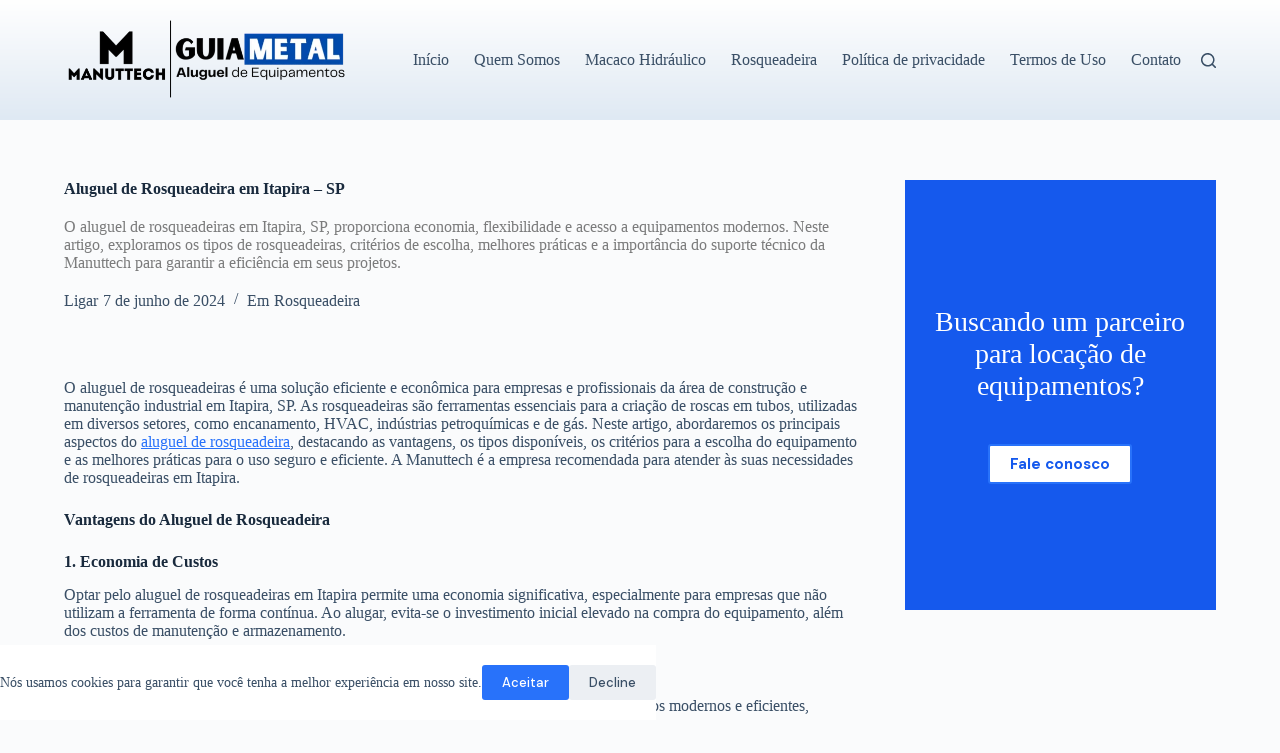

--- FILE ---
content_type: text/html; charset=UTF-8
request_url: https://guiametal.com.br/aluguel-de-rosqueadeira-em-itapira-sp/
body_size: 18905
content:
<!doctype html>
<html lang="pt-BR">
<head>
	
	<meta charset="UTF-8">
	<meta name="viewport" content="width=device-width, initial-scale=1, maximum-scale=5, viewport-fit=cover">
	<link rel="profile" href="https://gmpg.org/xfn/11">

	<meta name='robots' content='index, follow, max-image-preview:large, max-snippet:-1, max-video-preview:-1' />
	<style>img:is([sizes="auto" i], [sizes^="auto," i]) { contain-intrinsic-size: 3000px 1500px }</style>
	
	<!-- This site is optimized with the Yoast SEO plugin v21.7 - https://yoast.com/wordpress/plugins/seo/ -->
	<title>Aluguel de Rosqueadeira em Itapira - SP - Guia Metal</title>
	<link rel="canonical" href="https://guiametal.com.br/aluguel-de-rosqueadeira-em-itapira-sp/" />
	<meta property="og:locale" content="pt_BR" />
	<meta property="og:type" content="article" />
	<meta property="og:title" content="Aluguel de Rosqueadeira em Itapira - SP - Guia Metal" />
	<meta property="og:description" content="O aluguel de rosqueadeiras em Itapira, SP, proporciona economia, flexibilidade e acesso a equipamentos modernos. Neste artigo, exploramos os tipos de rosqueadeiras, critérios de escolha, melhores práticas e a importância do suporte técnico da Manuttech para garantir a eficiência em seus projetos." />
	<meta property="og:url" content="https://guiametal.com.br/aluguel-de-rosqueadeira-em-itapira-sp/" />
	<meta property="og:site_name" content="Guia Metal" />
	<meta property="article:published_time" content="2024-06-07T10:21:22+00:00" />
	<meta name="author" content="guiametal.com.br" />
	<meta name="twitter:card" content="summary_large_image" />
	<meta name="twitter:label1" content="Escrito por" />
	<meta name="twitter:data1" content="guiametal.com.br" />
	<meta name="twitter:label2" content="Est. tempo de leitura" />
	<meta name="twitter:data2" content="5 minutos" />
	<script type="application/ld+json" class="yoast-schema-graph">{"@context":"https://schema.org","@graph":[{"@type":"Article","@id":"https://guiametal.com.br/aluguel-de-rosqueadeira-em-itapira-sp/#article","isPartOf":{"@id":"https://guiametal.com.br/aluguel-de-rosqueadeira-em-itapira-sp/"},"author":{"name":"guiametal.com.br","@id":"https://guiametal.com.br/#/schema/person/8873a99d9b85d43cb1aca12472bec38d"},"headline":"Aluguel de Rosqueadeira em Itapira &#8211; SP","datePublished":"2024-06-07T10:21:22+00:00","dateModified":"2024-06-07T10:21:22+00:00","mainEntityOfPage":{"@id":"https://guiametal.com.br/aluguel-de-rosqueadeira-em-itapira-sp/"},"wordCount":986,"commentCount":0,"publisher":{"@id":"https://guiametal.com.br/#organization"},"image":{"@id":"https://guiametal.com.br/aluguel-de-rosqueadeira-em-itapira-sp/#primaryimage"},"thumbnailUrl":"https://guiametal.com.br/wp-content/uploads/2024/01/macaco-hidraulico-aluguel.png","articleSection":["Rosqueadeira"],"inLanguage":"pt-BR","potentialAction":[{"@type":"CommentAction","name":"Comment","target":["https://guiametal.com.br/aluguel-de-rosqueadeira-em-itapira-sp/#respond"]}]},{"@type":"WebPage","@id":"https://guiametal.com.br/aluguel-de-rosqueadeira-em-itapira-sp/","url":"https://guiametal.com.br/aluguel-de-rosqueadeira-em-itapira-sp/","name":"Aluguel de Rosqueadeira em Itapira - SP - Guia Metal","isPartOf":{"@id":"https://guiametal.com.br/#website"},"primaryImageOfPage":{"@id":"https://guiametal.com.br/aluguel-de-rosqueadeira-em-itapira-sp/#primaryimage"},"image":{"@id":"https://guiametal.com.br/aluguel-de-rosqueadeira-em-itapira-sp/#primaryimage"},"thumbnailUrl":"https://guiametal.com.br/wp-content/uploads/2024/01/macaco-hidraulico-aluguel.png","datePublished":"2024-06-07T10:21:22+00:00","dateModified":"2024-06-07T10:21:22+00:00","breadcrumb":{"@id":"https://guiametal.com.br/aluguel-de-rosqueadeira-em-itapira-sp/#breadcrumb"},"inLanguage":"pt-BR","potentialAction":[{"@type":"ReadAction","target":["https://guiametal.com.br/aluguel-de-rosqueadeira-em-itapira-sp/"]}]},{"@type":"ImageObject","inLanguage":"pt-BR","@id":"https://guiametal.com.br/aluguel-de-rosqueadeira-em-itapira-sp/#primaryimage","url":"https://guiametal.com.br/wp-content/uploads/2024/01/macaco-hidraulico-aluguel.png","contentUrl":"https://guiametal.com.br/wp-content/uploads/2024/01/macaco-hidraulico-aluguel.png","width":1024,"height":1024,"caption":"macaco-hidraulico-aluguel"},{"@type":"BreadcrumbList","@id":"https://guiametal.com.br/aluguel-de-rosqueadeira-em-itapira-sp/#breadcrumb","itemListElement":[{"@type":"ListItem","position":1,"name":"Home","item":"https://guiametal.com.br/"},{"@type":"ListItem","position":2,"name":"Aluguel de Rosqueadeira em Itapira &#8211; SP"}]},{"@type":"WebSite","@id":"https://guiametal.com.br/#website","url":"https://guiametal.com.br/","name":"Guia Metal","description":"Aluguel de Equipamentos","publisher":{"@id":"https://guiametal.com.br/#organization"},"potentialAction":[{"@type":"SearchAction","target":{"@type":"EntryPoint","urlTemplate":"https://guiametal.com.br/?s={search_term_string}"},"query-input":"required name=search_term_string"}],"inLanguage":"pt-BR"},{"@type":"Organization","@id":"https://guiametal.com.br/#organization","name":"Guia Metal","url":"https://guiametal.com.br/","logo":{"@type":"ImageObject","inLanguage":"pt-BR","@id":"https://guiametal.com.br/#/schema/logo/image/","url":"https://guiametal.com.br/wp-content/uploads/2024/06/guia-metal.png","contentUrl":"https://guiametal.com.br/wp-content/uploads/2024/06/guia-metal.png","width":622,"height":202,"caption":"Guia Metal"},"image":{"@id":"https://guiametal.com.br/#/schema/logo/image/"}},{"@type":"Person","@id":"https://guiametal.com.br/#/schema/person/8873a99d9b85d43cb1aca12472bec38d","name":"guiametal.com.br","image":{"@type":"ImageObject","inLanguage":"pt-BR","@id":"https://guiametal.com.br/#/schema/person/image/","url":"https://secure.gravatar.com/avatar/5035ac174b1a1195a4da8ef8bb9778ae?s=96&d=mm&r=g","contentUrl":"https://secure.gravatar.com/avatar/5035ac174b1a1195a4da8ef8bb9778ae?s=96&d=mm&r=g","caption":"guiametal.com.br"},"sameAs":["http://guiametal.com.br"]}]}</script>
	<!-- / Yoast SEO plugin. -->


<link rel='dns-prefetch' href='//fonts.googleapis.com' />
<link rel="alternate" type="application/rss+xml" title="Feed para Guia Metal &raquo;" href="https://guiametal.com.br/feed/" />
<link rel="alternate" type="application/rss+xml" title="Feed de comentários para Guia Metal &raquo;" href="https://guiametal.com.br/comments/feed/" />
<link rel="alternate" type="application/rss+xml" title="Feed de comentários para Guia Metal &raquo; Aluguel de Rosqueadeira em Itapira &#8211; SP" href="https://guiametal.com.br/aluguel-de-rosqueadeira-em-itapira-sp/feed/" />
<link rel='stylesheet' id='blocksy-dynamic-global-css' href='https://guiametal.com.br/wp-content/uploads/blocksy/css/global.css?ver=75100' media='all' />

<link rel='stylesheet' id='wp-block-library-css' href='https://guiametal.com.br/wp-includes/css/dist/block-library/style.min.css?ver=6.7.4' media='all' />
<style id='global-styles-inline-css'>
:root{--wp--preset--aspect-ratio--square: 1;--wp--preset--aspect-ratio--4-3: 4/3;--wp--preset--aspect-ratio--3-4: 3/4;--wp--preset--aspect-ratio--3-2: 3/2;--wp--preset--aspect-ratio--2-3: 2/3;--wp--preset--aspect-ratio--16-9: 16/9;--wp--preset--aspect-ratio--9-16: 9/16;--wp--preset--color--black: #000000;--wp--preset--color--cyan-bluish-gray: #abb8c3;--wp--preset--color--white: #ffffff;--wp--preset--color--pale-pink: #f78da7;--wp--preset--color--vivid-red: #cf2e2e;--wp--preset--color--luminous-vivid-orange: #ff6900;--wp--preset--color--luminous-vivid-amber: #fcb900;--wp--preset--color--light-green-cyan: #7bdcb5;--wp--preset--color--vivid-green-cyan: #00d084;--wp--preset--color--pale-cyan-blue: #8ed1fc;--wp--preset--color--vivid-cyan-blue: #0693e3;--wp--preset--color--vivid-purple: #9b51e0;--wp--preset--color--palette-color-1: var(--theme-palette-color-1, #2872fa);--wp--preset--color--palette-color-2: var(--theme-palette-color-2, #1559ed);--wp--preset--color--palette-color-3: var(--theme-palette-color-3, #3A4F66);--wp--preset--color--palette-color-4: var(--theme-palette-color-4, #192a3d);--wp--preset--color--palette-color-5: var(--theme-palette-color-5, #e1e8ed);--wp--preset--color--palette-color-6: var(--theme-palette-color-6, #f2f5f7);--wp--preset--color--palette-color-7: var(--theme-palette-color-7, #FAFBFC);--wp--preset--color--palette-color-8: var(--theme-palette-color-8, #ffffff);--wp--preset--gradient--vivid-cyan-blue-to-vivid-purple: linear-gradient(135deg,rgba(6,147,227,1) 0%,rgb(155,81,224) 100%);--wp--preset--gradient--light-green-cyan-to-vivid-green-cyan: linear-gradient(135deg,rgb(122,220,180) 0%,rgb(0,208,130) 100%);--wp--preset--gradient--luminous-vivid-amber-to-luminous-vivid-orange: linear-gradient(135deg,rgba(252,185,0,1) 0%,rgba(255,105,0,1) 100%);--wp--preset--gradient--luminous-vivid-orange-to-vivid-red: linear-gradient(135deg,rgba(255,105,0,1) 0%,rgb(207,46,46) 100%);--wp--preset--gradient--very-light-gray-to-cyan-bluish-gray: linear-gradient(135deg,rgb(238,238,238) 0%,rgb(169,184,195) 100%);--wp--preset--gradient--cool-to-warm-spectrum: linear-gradient(135deg,rgb(74,234,220) 0%,rgb(151,120,209) 20%,rgb(207,42,186) 40%,rgb(238,44,130) 60%,rgb(251,105,98) 80%,rgb(254,248,76) 100%);--wp--preset--gradient--blush-light-purple: linear-gradient(135deg,rgb(255,206,236) 0%,rgb(152,150,240) 100%);--wp--preset--gradient--blush-bordeaux: linear-gradient(135deg,rgb(254,205,165) 0%,rgb(254,45,45) 50%,rgb(107,0,62) 100%);--wp--preset--gradient--luminous-dusk: linear-gradient(135deg,rgb(255,203,112) 0%,rgb(199,81,192) 50%,rgb(65,88,208) 100%);--wp--preset--gradient--pale-ocean: linear-gradient(135deg,rgb(255,245,203) 0%,rgb(182,227,212) 50%,rgb(51,167,181) 100%);--wp--preset--gradient--electric-grass: linear-gradient(135deg,rgb(202,248,128) 0%,rgb(113,206,126) 100%);--wp--preset--gradient--midnight: linear-gradient(135deg,rgb(2,3,129) 0%,rgb(40,116,252) 100%);--wp--preset--gradient--juicy-peach: linear-gradient(to right, #ffecd2 0%, #fcb69f 100%);--wp--preset--gradient--young-passion: linear-gradient(to right, #ff8177 0%, #ff867a 0%, #ff8c7f 21%, #f99185 52%, #cf556c 78%, #b12a5b 100%);--wp--preset--gradient--true-sunset: linear-gradient(to right, #fa709a 0%, #fee140 100%);--wp--preset--gradient--morpheus-den: linear-gradient(to top, #30cfd0 0%, #330867 100%);--wp--preset--gradient--plum-plate: linear-gradient(135deg, #667eea 0%, #764ba2 100%);--wp--preset--gradient--aqua-splash: linear-gradient(15deg, #13547a 0%, #80d0c7 100%);--wp--preset--gradient--love-kiss: linear-gradient(to top, #ff0844 0%, #ffb199 100%);--wp--preset--gradient--new-retrowave: linear-gradient(to top, #3b41c5 0%, #a981bb 49%, #ffc8a9 100%);--wp--preset--gradient--plum-bath: linear-gradient(to top, #cc208e 0%, #6713d2 100%);--wp--preset--gradient--high-flight: linear-gradient(to right, #0acffe 0%, #495aff 100%);--wp--preset--gradient--teen-party: linear-gradient(-225deg, #FF057C 0%, #8D0B93 50%, #321575 100%);--wp--preset--gradient--fabled-sunset: linear-gradient(-225deg, #231557 0%, #44107A 29%, #FF1361 67%, #FFF800 100%);--wp--preset--gradient--arielle-smile: radial-gradient(circle 248px at center, #16d9e3 0%, #30c7ec 47%, #46aef7 100%);--wp--preset--gradient--itmeo-branding: linear-gradient(180deg, #2af598 0%, #009efd 100%);--wp--preset--gradient--deep-blue: linear-gradient(to right, #6a11cb 0%, #2575fc 100%);--wp--preset--gradient--strong-bliss: linear-gradient(to right, #f78ca0 0%, #f9748f 19%, #fd868c 60%, #fe9a8b 100%);--wp--preset--gradient--sweet-period: linear-gradient(to top, #3f51b1 0%, #5a55ae 13%, #7b5fac 25%, #8f6aae 38%, #a86aa4 50%, #cc6b8e 62%, #f18271 75%, #f3a469 87%, #f7c978 100%);--wp--preset--gradient--purple-division: linear-gradient(to top, #7028e4 0%, #e5b2ca 100%);--wp--preset--gradient--cold-evening: linear-gradient(to top, #0c3483 0%, #a2b6df 100%, #6b8cce 100%, #a2b6df 100%);--wp--preset--gradient--mountain-rock: linear-gradient(to right, #868f96 0%, #596164 100%);--wp--preset--gradient--desert-hump: linear-gradient(to top, #c79081 0%, #dfa579 100%);--wp--preset--gradient--ethernal-constance: linear-gradient(to top, #09203f 0%, #537895 100%);--wp--preset--gradient--happy-memories: linear-gradient(-60deg, #ff5858 0%, #f09819 100%);--wp--preset--gradient--grown-early: linear-gradient(to top, #0ba360 0%, #3cba92 100%);--wp--preset--gradient--morning-salad: linear-gradient(-225deg, #B7F8DB 0%, #50A7C2 100%);--wp--preset--gradient--night-call: linear-gradient(-225deg, #AC32E4 0%, #7918F2 48%, #4801FF 100%);--wp--preset--gradient--mind-crawl: linear-gradient(-225deg, #473B7B 0%, #3584A7 51%, #30D2BE 100%);--wp--preset--gradient--angel-care: linear-gradient(-225deg, #FFE29F 0%, #FFA99F 48%, #FF719A 100%);--wp--preset--gradient--juicy-cake: linear-gradient(to top, #e14fad 0%, #f9d423 100%);--wp--preset--gradient--rich-metal: linear-gradient(to right, #d7d2cc 0%, #304352 100%);--wp--preset--gradient--mole-hall: linear-gradient(-20deg, #616161 0%, #9bc5c3 100%);--wp--preset--gradient--cloudy-knoxville: linear-gradient(120deg, #fdfbfb 0%, #ebedee 100%);--wp--preset--gradient--soft-grass: linear-gradient(to top, #c1dfc4 0%, #deecdd 100%);--wp--preset--gradient--saint-petersburg: linear-gradient(135deg, #f5f7fa 0%, #c3cfe2 100%);--wp--preset--gradient--everlasting-sky: linear-gradient(135deg, #fdfcfb 0%, #e2d1c3 100%);--wp--preset--gradient--kind-steel: linear-gradient(-20deg, #e9defa 0%, #fbfcdb 100%);--wp--preset--gradient--over-sun: linear-gradient(60deg, #abecd6 0%, #fbed96 100%);--wp--preset--gradient--premium-white: linear-gradient(to top, #d5d4d0 0%, #d5d4d0 1%, #eeeeec 31%, #efeeec 75%, #e9e9e7 100%);--wp--preset--gradient--clean-mirror: linear-gradient(45deg, #93a5cf 0%, #e4efe9 100%);--wp--preset--gradient--wild-apple: linear-gradient(to top, #d299c2 0%, #fef9d7 100%);--wp--preset--gradient--snow-again: linear-gradient(to top, #e6e9f0 0%, #eef1f5 100%);--wp--preset--gradient--confident-cloud: linear-gradient(to top, #dad4ec 0%, #dad4ec 1%, #f3e7e9 100%);--wp--preset--gradient--glass-water: linear-gradient(to top, #dfe9f3 0%, white 100%);--wp--preset--gradient--perfect-white: linear-gradient(-225deg, #E3FDF5 0%, #FFE6FA 100%);--wp--preset--font-size--small: 13px;--wp--preset--font-size--medium: 20px;--wp--preset--font-size--large: clamp(22px, 1.375rem + ((1vw - 3.2px) * 0.625), 30px);--wp--preset--font-size--x-large: clamp(30px, 1.875rem + ((1vw - 3.2px) * 1.563), 50px);--wp--preset--font-size--xx-large: clamp(45px, 2.813rem + ((1vw - 3.2px) * 2.734), 80px);--wp--preset--spacing--20: 0.44rem;--wp--preset--spacing--30: 0.67rem;--wp--preset--spacing--40: 1rem;--wp--preset--spacing--50: 1.5rem;--wp--preset--spacing--60: 2.25rem;--wp--preset--spacing--70: 3.38rem;--wp--preset--spacing--80: 5.06rem;--wp--preset--shadow--natural: 6px 6px 9px rgba(0, 0, 0, 0.2);--wp--preset--shadow--deep: 12px 12px 50px rgba(0, 0, 0, 0.4);--wp--preset--shadow--sharp: 6px 6px 0px rgba(0, 0, 0, 0.2);--wp--preset--shadow--outlined: 6px 6px 0px -3px rgba(255, 255, 255, 1), 6px 6px rgba(0, 0, 0, 1);--wp--preset--shadow--crisp: 6px 6px 0px rgba(0, 0, 0, 1);}:root { --wp--style--global--content-size: var(--theme-block-max-width);--wp--style--global--wide-size: var(--theme-block-wide-max-width); }:where(body) { margin: 0; }.wp-site-blocks > .alignleft { float: left; margin-right: 2em; }.wp-site-blocks > .alignright { float: right; margin-left: 2em; }.wp-site-blocks > .aligncenter { justify-content: center; margin-left: auto; margin-right: auto; }:where(.wp-site-blocks) > * { margin-block-start: var(--theme-content-spacing); margin-block-end: 0; }:where(.wp-site-blocks) > :first-child { margin-block-start: 0; }:where(.wp-site-blocks) > :last-child { margin-block-end: 0; }:root { --wp--style--block-gap: var(--theme-content-spacing); }:root :where(.is-layout-flow) > :first-child{margin-block-start: 0;}:root :where(.is-layout-flow) > :last-child{margin-block-end: 0;}:root :where(.is-layout-flow) > *{margin-block-start: var(--theme-content-spacing);margin-block-end: 0;}:root :where(.is-layout-constrained) > :first-child{margin-block-start: 0;}:root :where(.is-layout-constrained) > :last-child{margin-block-end: 0;}:root :where(.is-layout-constrained) > *{margin-block-start: var(--theme-content-spacing);margin-block-end: 0;}:root :where(.is-layout-flex){gap: var(--theme-content-spacing);}:root :where(.is-layout-grid){gap: var(--theme-content-spacing);}.is-layout-flow > .alignleft{float: left;margin-inline-start: 0;margin-inline-end: 2em;}.is-layout-flow > .alignright{float: right;margin-inline-start: 2em;margin-inline-end: 0;}.is-layout-flow > .aligncenter{margin-left: auto !important;margin-right: auto !important;}.is-layout-constrained > .alignleft{float: left;margin-inline-start: 0;margin-inline-end: 2em;}.is-layout-constrained > .alignright{float: right;margin-inline-start: 2em;margin-inline-end: 0;}.is-layout-constrained > .aligncenter{margin-left: auto !important;margin-right: auto !important;}.is-layout-constrained > :where(:not(.alignleft):not(.alignright):not(.alignfull)){max-width: var(--wp--style--global--content-size);margin-left: auto !important;margin-right: auto !important;}.is-layout-constrained > .alignwide{max-width: var(--wp--style--global--wide-size);}body .is-layout-flex{display: flex;}.is-layout-flex{flex-wrap: wrap;align-items: center;}.is-layout-flex > :is(*, div){margin: 0;}body .is-layout-grid{display: grid;}.is-layout-grid > :is(*, div){margin: 0;}body{padding-top: 0px;padding-right: 0px;padding-bottom: 0px;padding-left: 0px;}.has-black-color{color: var(--wp--preset--color--black) !important;}.has-cyan-bluish-gray-color{color: var(--wp--preset--color--cyan-bluish-gray) !important;}.has-white-color{color: var(--wp--preset--color--white) !important;}.has-pale-pink-color{color: var(--wp--preset--color--pale-pink) !important;}.has-vivid-red-color{color: var(--wp--preset--color--vivid-red) !important;}.has-luminous-vivid-orange-color{color: var(--wp--preset--color--luminous-vivid-orange) !important;}.has-luminous-vivid-amber-color{color: var(--wp--preset--color--luminous-vivid-amber) !important;}.has-light-green-cyan-color{color: var(--wp--preset--color--light-green-cyan) !important;}.has-vivid-green-cyan-color{color: var(--wp--preset--color--vivid-green-cyan) !important;}.has-pale-cyan-blue-color{color: var(--wp--preset--color--pale-cyan-blue) !important;}.has-vivid-cyan-blue-color{color: var(--wp--preset--color--vivid-cyan-blue) !important;}.has-vivid-purple-color{color: var(--wp--preset--color--vivid-purple) !important;}.has-palette-color-1-color{color: var(--wp--preset--color--palette-color-1) !important;}.has-palette-color-2-color{color: var(--wp--preset--color--palette-color-2) !important;}.has-palette-color-3-color{color: var(--wp--preset--color--palette-color-3) !important;}.has-palette-color-4-color{color: var(--wp--preset--color--palette-color-4) !important;}.has-palette-color-5-color{color: var(--wp--preset--color--palette-color-5) !important;}.has-palette-color-6-color{color: var(--wp--preset--color--palette-color-6) !important;}.has-palette-color-7-color{color: var(--wp--preset--color--palette-color-7) !important;}.has-palette-color-8-color{color: var(--wp--preset--color--palette-color-8) !important;}.has-black-background-color{background-color: var(--wp--preset--color--black) !important;}.has-cyan-bluish-gray-background-color{background-color: var(--wp--preset--color--cyan-bluish-gray) !important;}.has-white-background-color{background-color: var(--wp--preset--color--white) !important;}.has-pale-pink-background-color{background-color: var(--wp--preset--color--pale-pink) !important;}.has-vivid-red-background-color{background-color: var(--wp--preset--color--vivid-red) !important;}.has-luminous-vivid-orange-background-color{background-color: var(--wp--preset--color--luminous-vivid-orange) !important;}.has-luminous-vivid-amber-background-color{background-color: var(--wp--preset--color--luminous-vivid-amber) !important;}.has-light-green-cyan-background-color{background-color: var(--wp--preset--color--light-green-cyan) !important;}.has-vivid-green-cyan-background-color{background-color: var(--wp--preset--color--vivid-green-cyan) !important;}.has-pale-cyan-blue-background-color{background-color: var(--wp--preset--color--pale-cyan-blue) !important;}.has-vivid-cyan-blue-background-color{background-color: var(--wp--preset--color--vivid-cyan-blue) !important;}.has-vivid-purple-background-color{background-color: var(--wp--preset--color--vivid-purple) !important;}.has-palette-color-1-background-color{background-color: var(--wp--preset--color--palette-color-1) !important;}.has-palette-color-2-background-color{background-color: var(--wp--preset--color--palette-color-2) !important;}.has-palette-color-3-background-color{background-color: var(--wp--preset--color--palette-color-3) !important;}.has-palette-color-4-background-color{background-color: var(--wp--preset--color--palette-color-4) !important;}.has-palette-color-5-background-color{background-color: var(--wp--preset--color--palette-color-5) !important;}.has-palette-color-6-background-color{background-color: var(--wp--preset--color--palette-color-6) !important;}.has-palette-color-7-background-color{background-color: var(--wp--preset--color--palette-color-7) !important;}.has-palette-color-8-background-color{background-color: var(--wp--preset--color--palette-color-8) !important;}.has-black-border-color{border-color: var(--wp--preset--color--black) !important;}.has-cyan-bluish-gray-border-color{border-color: var(--wp--preset--color--cyan-bluish-gray) !important;}.has-white-border-color{border-color: var(--wp--preset--color--white) !important;}.has-pale-pink-border-color{border-color: var(--wp--preset--color--pale-pink) !important;}.has-vivid-red-border-color{border-color: var(--wp--preset--color--vivid-red) !important;}.has-luminous-vivid-orange-border-color{border-color: var(--wp--preset--color--luminous-vivid-orange) !important;}.has-luminous-vivid-amber-border-color{border-color: var(--wp--preset--color--luminous-vivid-amber) !important;}.has-light-green-cyan-border-color{border-color: var(--wp--preset--color--light-green-cyan) !important;}.has-vivid-green-cyan-border-color{border-color: var(--wp--preset--color--vivid-green-cyan) !important;}.has-pale-cyan-blue-border-color{border-color: var(--wp--preset--color--pale-cyan-blue) !important;}.has-vivid-cyan-blue-border-color{border-color: var(--wp--preset--color--vivid-cyan-blue) !important;}.has-vivid-purple-border-color{border-color: var(--wp--preset--color--vivid-purple) !important;}.has-palette-color-1-border-color{border-color: var(--wp--preset--color--palette-color-1) !important;}.has-palette-color-2-border-color{border-color: var(--wp--preset--color--palette-color-2) !important;}.has-palette-color-3-border-color{border-color: var(--wp--preset--color--palette-color-3) !important;}.has-palette-color-4-border-color{border-color: var(--wp--preset--color--palette-color-4) !important;}.has-palette-color-5-border-color{border-color: var(--wp--preset--color--palette-color-5) !important;}.has-palette-color-6-border-color{border-color: var(--wp--preset--color--palette-color-6) !important;}.has-palette-color-7-border-color{border-color: var(--wp--preset--color--palette-color-7) !important;}.has-palette-color-8-border-color{border-color: var(--wp--preset--color--palette-color-8) !important;}.has-vivid-cyan-blue-to-vivid-purple-gradient-background{background: var(--wp--preset--gradient--vivid-cyan-blue-to-vivid-purple) !important;}.has-light-green-cyan-to-vivid-green-cyan-gradient-background{background: var(--wp--preset--gradient--light-green-cyan-to-vivid-green-cyan) !important;}.has-luminous-vivid-amber-to-luminous-vivid-orange-gradient-background{background: var(--wp--preset--gradient--luminous-vivid-amber-to-luminous-vivid-orange) !important;}.has-luminous-vivid-orange-to-vivid-red-gradient-background{background: var(--wp--preset--gradient--luminous-vivid-orange-to-vivid-red) !important;}.has-very-light-gray-to-cyan-bluish-gray-gradient-background{background: var(--wp--preset--gradient--very-light-gray-to-cyan-bluish-gray) !important;}.has-cool-to-warm-spectrum-gradient-background{background: var(--wp--preset--gradient--cool-to-warm-spectrum) !important;}.has-blush-light-purple-gradient-background{background: var(--wp--preset--gradient--blush-light-purple) !important;}.has-blush-bordeaux-gradient-background{background: var(--wp--preset--gradient--blush-bordeaux) !important;}.has-luminous-dusk-gradient-background{background: var(--wp--preset--gradient--luminous-dusk) !important;}.has-pale-ocean-gradient-background{background: var(--wp--preset--gradient--pale-ocean) !important;}.has-electric-grass-gradient-background{background: var(--wp--preset--gradient--electric-grass) !important;}.has-midnight-gradient-background{background: var(--wp--preset--gradient--midnight) !important;}.has-juicy-peach-gradient-background{background: var(--wp--preset--gradient--juicy-peach) !important;}.has-young-passion-gradient-background{background: var(--wp--preset--gradient--young-passion) !important;}.has-true-sunset-gradient-background{background: var(--wp--preset--gradient--true-sunset) !important;}.has-morpheus-den-gradient-background{background: var(--wp--preset--gradient--morpheus-den) !important;}.has-plum-plate-gradient-background{background: var(--wp--preset--gradient--plum-plate) !important;}.has-aqua-splash-gradient-background{background: var(--wp--preset--gradient--aqua-splash) !important;}.has-love-kiss-gradient-background{background: var(--wp--preset--gradient--love-kiss) !important;}.has-new-retrowave-gradient-background{background: var(--wp--preset--gradient--new-retrowave) !important;}.has-plum-bath-gradient-background{background: var(--wp--preset--gradient--plum-bath) !important;}.has-high-flight-gradient-background{background: var(--wp--preset--gradient--high-flight) !important;}.has-teen-party-gradient-background{background: var(--wp--preset--gradient--teen-party) !important;}.has-fabled-sunset-gradient-background{background: var(--wp--preset--gradient--fabled-sunset) !important;}.has-arielle-smile-gradient-background{background: var(--wp--preset--gradient--arielle-smile) !important;}.has-itmeo-branding-gradient-background{background: var(--wp--preset--gradient--itmeo-branding) !important;}.has-deep-blue-gradient-background{background: var(--wp--preset--gradient--deep-blue) !important;}.has-strong-bliss-gradient-background{background: var(--wp--preset--gradient--strong-bliss) !important;}.has-sweet-period-gradient-background{background: var(--wp--preset--gradient--sweet-period) !important;}.has-purple-division-gradient-background{background: var(--wp--preset--gradient--purple-division) !important;}.has-cold-evening-gradient-background{background: var(--wp--preset--gradient--cold-evening) !important;}.has-mountain-rock-gradient-background{background: var(--wp--preset--gradient--mountain-rock) !important;}.has-desert-hump-gradient-background{background: var(--wp--preset--gradient--desert-hump) !important;}.has-ethernal-constance-gradient-background{background: var(--wp--preset--gradient--ethernal-constance) !important;}.has-happy-memories-gradient-background{background: var(--wp--preset--gradient--happy-memories) !important;}.has-grown-early-gradient-background{background: var(--wp--preset--gradient--grown-early) !important;}.has-morning-salad-gradient-background{background: var(--wp--preset--gradient--morning-salad) !important;}.has-night-call-gradient-background{background: var(--wp--preset--gradient--night-call) !important;}.has-mind-crawl-gradient-background{background: var(--wp--preset--gradient--mind-crawl) !important;}.has-angel-care-gradient-background{background: var(--wp--preset--gradient--angel-care) !important;}.has-juicy-cake-gradient-background{background: var(--wp--preset--gradient--juicy-cake) !important;}.has-rich-metal-gradient-background{background: var(--wp--preset--gradient--rich-metal) !important;}.has-mole-hall-gradient-background{background: var(--wp--preset--gradient--mole-hall) !important;}.has-cloudy-knoxville-gradient-background{background: var(--wp--preset--gradient--cloudy-knoxville) !important;}.has-soft-grass-gradient-background{background: var(--wp--preset--gradient--soft-grass) !important;}.has-saint-petersburg-gradient-background{background: var(--wp--preset--gradient--saint-petersburg) !important;}.has-everlasting-sky-gradient-background{background: var(--wp--preset--gradient--everlasting-sky) !important;}.has-kind-steel-gradient-background{background: var(--wp--preset--gradient--kind-steel) !important;}.has-over-sun-gradient-background{background: var(--wp--preset--gradient--over-sun) !important;}.has-premium-white-gradient-background{background: var(--wp--preset--gradient--premium-white) !important;}.has-clean-mirror-gradient-background{background: var(--wp--preset--gradient--clean-mirror) !important;}.has-wild-apple-gradient-background{background: var(--wp--preset--gradient--wild-apple) !important;}.has-snow-again-gradient-background{background: var(--wp--preset--gradient--snow-again) !important;}.has-confident-cloud-gradient-background{background: var(--wp--preset--gradient--confident-cloud) !important;}.has-glass-water-gradient-background{background: var(--wp--preset--gradient--glass-water) !important;}.has-perfect-white-gradient-background{background: var(--wp--preset--gradient--perfect-white) !important;}.has-small-font-size{font-size: var(--wp--preset--font-size--small) !important;}.has-medium-font-size{font-size: var(--wp--preset--font-size--medium) !important;}.has-large-font-size{font-size: var(--wp--preset--font-size--large) !important;}.has-x-large-font-size{font-size: var(--wp--preset--font-size--x-large) !important;}.has-xx-large-font-size{font-size: var(--wp--preset--font-size--xx-large) !important;}
:root :where(.wp-block-pullquote){font-size: clamp(0.984em, 0.984rem + ((1vw - 0.2em) * 0.645), 1.5em);line-height: 1.6;}
</style>
<link rel='stylesheet' id='ct-main-styles-css' href='https://guiametal.com.br/wp-content/themes/blocksy/static/bundle/main.min.css?ver=2.0.16' media='all' />
<link rel='stylesheet' id='blocksy-ext-cookies-consent-styles-css' href='https://guiametal.com.br/wp-content/plugins/blocksy-companion/framework/extensions/cookies-consent/static/bundle/main.min.css?ver=2.0.16' media='all' />
<link rel='stylesheet' id='blocksy-fonts-font-source-google-css' href='https://fonts.googleapis.com/css2?family=DM%20Sans:ital,wght@0,400;0,500;0,600;0,700;1,800&#038;display=swap' media='all' />
<link rel='stylesheet' id='ct-page-title-styles-css' href='https://guiametal.com.br/wp-content/themes/blocksy/static/bundle/page-title.min.css?ver=2.0.16' media='all' />
<link rel='stylesheet' id='ct-sidebar-styles-css' href='https://guiametal.com.br/wp-content/themes/blocksy/static/bundle/sidebar.min.css?ver=2.0.16' media='all' />
<link rel='stylesheet' id='ct-share-box-styles-css' href='https://guiametal.com.br/wp-content/themes/blocksy/static/bundle/share-box.min.css?ver=2.0.16' media='all' />
<link rel='stylesheet' id='ct-posts-nav-styles-css' href='https://guiametal.com.br/wp-content/themes/blocksy/static/bundle/posts-nav.min.css?ver=2.0.16' media='all' />
<link rel="https://api.w.org/" href="https://guiametal.com.br/wp-json/" /><link rel="alternate" title="JSON" type="application/json" href="https://guiametal.com.br/wp-json/wp/v2/posts/2596" /><link rel="EditURI" type="application/rsd+xml" title="RSD" href="https://guiametal.com.br/xmlrpc.php?rsd" />
<meta name="generator" content="WordPress 6.7.4" />
<link rel='shortlink' href='https://guiametal.com.br/?p=2596' />
<link rel="alternate" title="oEmbed (JSON)" type="application/json+oembed" href="https://guiametal.com.br/wp-json/oembed/1.0/embed?url=https%3A%2F%2Fguiametal.com.br%2Faluguel-de-rosqueadeira-em-itapira-sp%2F" />
<link rel="alternate" title="oEmbed (XML)" type="text/xml+oembed" href="https://guiametal.com.br/wp-json/oembed/1.0/embed?url=https%3A%2F%2Fguiametal.com.br%2Faluguel-de-rosqueadeira-em-itapira-sp%2F&#038;format=xml" />
<noscript><link rel='stylesheet' href='https://guiametal.com.br/wp-content/themes/blocksy/static/bundle/no-scripts.min.css' type='text/css'></noscript>
	</head>


<body class="post-template-default single single-post postid-2596 single-format-standard wp-custom-logo wp-embed-responsive" data-link="type-2" data-prefix="single_blog_post" data-header="type-1" data-footer="type-1" itemscope="itemscope" itemtype="https://schema.org/Blog" >

<a class="skip-link show-on-focus" href="#main">
	Pular para o conteúdo</a>

<div class="ct-drawer-canvas" data-location="start" >
		<div id="search-modal" class="ct-panel" data-behaviour="modal">
			<div class="ct-panel-actions">
				<button class="ct-toggle-close" data-type="type-1" aria-label="Close search modal">
					<svg class="ct-icon" width="12" height="12" viewBox="0 0 15 15"><path d="M1 15a1 1 0 01-.71-.29 1 1 0 010-1.41l5.8-5.8-5.8-5.8A1 1 0 011.7.29l5.8 5.8 5.8-5.8a1 1 0 011.41 1.41l-5.8 5.8 5.8 5.8a1 1 0 01-1.41 1.41l-5.8-5.8-5.8 5.8A1 1 0 011 15z"/></svg>				</button>
			</div>

			<div class="ct-panel-content">
				

<form role="search" method="get" class="ct-search-form"  action="https://guiametal.com.br/" aria-haspopup="listbox" data-live-results="thumbs">

	<input type="search" class="modal-field" placeholder="Pesquisar" value="" name="s" autocomplete="off" title="Pesquisar por..." aria-label="Pesquisar por...">

	<div class="ct-search-form-controls">
		
		<button type="submit" class="wp-element-button" data-button="icon" aria-label="Botão de pesquisa" >
			<svg class="ct-icon ct-search-button-content" aria-hidden="true" width="15" height="15" viewBox="0 0 15 15"><path d="M14.8,13.7L12,11c0.9-1.2,1.5-2.6,1.5-4.2c0-3.7-3-6.8-6.8-6.8S0,3,0,6.8s3,6.8,6.8,6.8c1.6,0,3.1-0.6,4.2-1.5l2.8,2.8c0.1,0.1,0.3,0.2,0.5,0.2s0.4-0.1,0.5-0.2C15.1,14.5,15.1,14,14.8,13.7z M1.5,6.8c0-2.9,2.4-5.2,5.2-5.2S12,3.9,12,6.8S9.6,12,6.8,12S1.5,9.6,1.5,6.8z"/></svg>
			<span class="ct-ajax-loader">
				<svg viewBox="0 0 24 24">
					<circle cx="12" cy="12" r="10" opacity="0.2" fill="none" stroke="currentColor" stroke-miterlimit="10" stroke-width="2"/>

					<path d="m12,2c5.52,0,10,4.48,10,10" fill="none" stroke="currentColor" stroke-linecap="round" stroke-miterlimit="10" stroke-width="2">
						<animateTransform
							attributeName="transform"
							attributeType="XML"
							type="rotate"
							dur="0.6s"
							from="0 12 12"
							to="360 12 12"
							repeatCount="indefinite"
						/>
					</path>
				</svg>
			</span>
		</button>

		
					<input type="hidden" name="ct_post_type" value="post:page">
		
		<input type="hidden" value="08998a05ae" class="ct-live-results-nonce" >	</div>

			<div class="screen-reader-text" aria-live="polite" role="status">
			No results		</div>
	
</form>


			</div>
		</div>

		<div id="offcanvas" class="ct-panel ct-header" data-behaviour="right-side" ><div class="ct-panel-inner">
		<div class="ct-panel-actions">
			
			<button class="ct-toggle-close" data-type="type-1" aria-label="Close drawer">
				<svg class="ct-icon" width="12" height="12" viewBox="0 0 15 15"><path d="M1 15a1 1 0 01-.71-.29 1 1 0 010-1.41l5.8-5.8-5.8-5.8A1 1 0 011.7.29l5.8 5.8 5.8-5.8a1 1 0 011.41 1.41l-5.8 5.8 5.8 5.8a1 1 0 01-1.41 1.41l-5.8-5.8-5.8 5.8A1 1 0 011 15z"/></svg>
			</button>
		</div>
		<div class="ct-panel-content" data-device="desktop" ><div class="ct-panel-content-inner"></div></div><div class="ct-panel-content" data-device="mobile" ><div class="ct-panel-content-inner">
<nav
	class="mobile-menu"
	data-id="mobile-menu" data-interaction="click" data-toggle-type="type-1" 	aria-label="Menu fora da tela">
	<ul><li class="page_item page-item-25646"><a href="https://guiametal.com.br/contato/" class="ct-menu-link">Contato</a></li><li class="page_item page-item-3"><a href="https://guiametal.com.br/politica-de-privacidade/" class="ct-menu-link">Política de privacidade</a></li><li class="page_item page-item-89"><a href="https://guiametal.com.br/quem-somos/" class="ct-menu-link">Quem Somos</a></li><li class="page_item page-item-2"><a href="https://guiametal.com.br/pagina-exemplo/" class="ct-menu-link">Termos de Uso</a></li></ul></nav>

</div></div></div></div>

	<div class="cookie-notification ct-fade-in-start" data-period="forever" data-type="type-2">

		<div class="ct-container">
							<div class="ct-cookies-content">Nós usamos cookies para garantir que você tenha a melhor experiência em nosso site.</div>
			
			<div class="ct-button-group">
				<button type="button" class="ct-button ct-cookies-accept-button">Aceitar</button>

				<button type="button" class="ct-button ct-cookies-decline-button">Decline</button>
			</div>
		</div>
	</div>
	</div>
<div id="main-container">
	<header id="header" class="ct-header" data-id="type-1" itemscope="" itemtype="https://schema.org/WPHeader" ><div data-device="desktop" ><div data-row="middle" data-column-set="2" ><div class="ct-container" ><div data-column="start" data-placements="1" ><div data-items="primary" >
<div	class="site-branding"
	data-id="logo" 		itemscope="itemscope" itemtype="https://schema.org/Organization" >

			<a href="https://guiametal.com.br/" class="site-logo-container" rel="home" itemprop="url" ><img width="622" height="202" src="https://guiametal.com.br/wp-content/uploads/2024/06/guia-metal.png" class="default-logo" alt="Guia Metal" itemprop="logo" decoding="async" fetchpriority="high" srcset="https://guiametal.com.br/wp-content/uploads/2024/06/guia-metal.png 622w, https://guiametal.com.br/wp-content/uploads/2024/06/guia-metal-300x97.png 300w" sizes="(max-width: 622px) 100vw, 622px" /></a>	
	</div>

</div></div><div data-column="end" data-placements="1" ><div data-items="primary" >
<nav
	id="header-menu-1"
	class="header-menu-1"
	data-id="menu" data-interaction="hover" 	data-menu="type-1"
	data-dropdown="type-1:simple"		data-responsive="no"	itemscope="" itemtype="https://schema.org/SiteNavigationElement" 	aria-label="Menu do cabeçalho">

	<ul id="menu-menu-1" class="menu" role="menubar"><li id="menu-item-94" class="menu-item menu-item-type-custom menu-item-object-custom menu-item-home menu-item-94" role="none"><a href="https://guiametal.com.br/" class="ct-menu-link" role="menuitem">Início</a></li>
<li id="menu-item-92" class="menu-item menu-item-type-post_type menu-item-object-page menu-item-92" role="none"><a href="https://guiametal.com.br/quem-somos/" class="ct-menu-link" role="menuitem">Quem Somos</a></li>
<li id="menu-item-51" class="menu-item menu-item-type-custom menu-item-object-custom menu-item-51" role="none"><a href="https://guiametal.com.br/aluguel-de-macaco-hidraulico/" class="ct-menu-link" role="menuitem">Macaco Hidráulico</a></li>
<li id="menu-item-52" class="menu-item menu-item-type-custom menu-item-object-custom menu-item-52" role="none"><a href="https://guiametal.com.br/locacao-de-rosqueadeira-eletrica/" class="ct-menu-link" role="menuitem">Rosqueadeira</a></li>
<li id="menu-item-91" class="menu-item menu-item-type-post_type menu-item-object-page menu-item-privacy-policy menu-item-91" role="none"><a rel="privacy-policy" href="https://guiametal.com.br/politica-de-privacidade/" class="ct-menu-link" role="menuitem">Política de privacidade</a></li>
<li id="menu-item-93" class="menu-item menu-item-type-post_type menu-item-object-page menu-item-93" role="none"><a href="https://guiametal.com.br/pagina-exemplo/" class="ct-menu-link" role="menuitem">Termos de Uso</a></li>
<li id="menu-item-25649" class="menu-item menu-item-type-custom menu-item-object-custom menu-item-25649" role="none"><a href="https://guiametal.com.br/contato/" class="ct-menu-link" role="menuitem">Contato</a></li>
</ul></nav>


<button
	data-toggle-panel="#search-modal"
	class="ct-header-search ct-toggle "
	aria-label="Pesquisar"
	data-label="left"
	data-id="search" >

	<span class="ct-label ct-hidden-sm ct-hidden-md ct-hidden-lg">Pesquisar</span>

	<svg class="ct-icon" aria-hidden="true" width="15" height="15" viewBox="0 0 15 15"><path d="M14.8,13.7L12,11c0.9-1.2,1.5-2.6,1.5-4.2c0-3.7-3-6.8-6.8-6.8S0,3,0,6.8s3,6.8,6.8,6.8c1.6,0,3.1-0.6,4.2-1.5l2.8,2.8c0.1,0.1,0.3,0.2,0.5,0.2s0.4-0.1,0.5-0.2C15.1,14.5,15.1,14,14.8,13.7z M1.5,6.8c0-2.9,2.4-5.2,5.2-5.2S12,3.9,12,6.8S9.6,12,6.8,12S1.5,9.6,1.5,6.8z"/></svg></button>
</div></div></div></div></div><div data-device="mobile" ><div data-row="middle" data-column-set="2" ><div class="ct-container" ><div data-column="start" data-placements="1" ><div data-items="primary" >
<div	class="site-branding"
	data-id="logo" 		>

			<a href="https://guiametal.com.br/" class="site-logo-container" rel="home" itemprop="url" ><img width="622" height="202" src="https://guiametal.com.br/wp-content/uploads/2024/06/guia-metal.png" class="default-logo" alt="Guia Metal" itemprop="logo" decoding="async" srcset="https://guiametal.com.br/wp-content/uploads/2024/06/guia-metal.png 622w, https://guiametal.com.br/wp-content/uploads/2024/06/guia-metal-300x97.png 300w" sizes="(max-width: 622px) 100vw, 622px" /></a>	
	</div>

</div></div><div data-column="end" data-placements="1" ><div data-items="primary" >
<button
	data-toggle-panel="#offcanvas"
	class="ct-header-trigger ct-toggle "
	data-design="simple"
	data-label="right"
	aria-label="Menu"
	data-id="trigger" >

	<span class="ct-label ct-hidden-sm ct-hidden-md ct-hidden-lg">Menu</span>

	<svg
		class="ct-icon"
		width="18" height="14" viewBox="0 0 18 14"
		aria-hidden="true"
		data-type="type-1">

		<rect y="0.00" width="18" height="1.7" rx="1"/>
		<rect y="6.15" width="18" height="1.7" rx="1"/>
		<rect y="12.3" width="18" height="1.7" rx="1"/>
	</svg>
</button>
</div></div></div></div></div></header>
	<main id="main" class="site-main hfeed" itemscope="itemscope" itemtype="https://schema.org/CreativeWork" >

		
	<div
		class="ct-container"
		data-sidebar="right"				data-vertical-spacing="top:bottom">

		
		
	<article
		id="post-2596"
		class="post-2596 post type-post status-publish format-standard has-post-thumbnail hentry category-rosqueadeira">

		
<div class="hero-section" data-type="type-1" >
			<header class="entry-header">
			<h1 class="page-title" title="Aluguel de Rosqueadeira em Itapira &#8211; SP" itemprop="headline" >Aluguel de Rosqueadeira em Itapira &#8211; SP</h1><div class="page-description ct-hidden-sm" >O aluguel de rosqueadeiras em Itapira, SP, proporciona economia, flexibilidade e acesso a equipamentos modernos. Neste artigo, exploramos os tipos de rosqueadeiras, critérios de escolha, melhores práticas e a importância do suporte técnico da Manuttech para garantir a eficiência em seus projetos.</div><ul class="entry-meta" data-type="label:slash"  ><li class="meta-date" itemprop="datePublished" ><span>Ligar</span><time class="ct-meta-element-date" datetime="2024-06-07T07:21:22-03:00" >7 de junho de 2024</time></li><li class="meta-categories" data-type="simple"><span>Em</span><a href="https://guiametal.com.br/rosqueadeira/" rel="tag" class="ct-term-14" >Rosqueadeira</a></li></ul>		</header>
	</div>

		
		
		<div class="entry-content">
			<p>O aluguel de rosqueadeiras é uma solução eficiente e econômica para empresas e profissionais da área de construção e manutenção industrial em Itapira, SP. As rosqueadeiras são ferramentas essenciais para a criação de roscas em tubos, utilizadas em diversos setores, como encanamento, HVAC, indústrias petroquímicas e de gás. Neste artigo, abordaremos os principais aspectos do <a href="https://guiametal.com.br/locacao-de-rosqueadeira-eletrica/">aluguel de rosqueadeira</a>, destacando as vantagens, os tipos disponíveis, os critérios para a escolha do equipamento e as melhores práticas para o uso seguro e eficiente. A Manuttech é a empresa recomendada para atender às suas necessidades de rosqueadeiras em Itapira.</p>
<h2>Vantagens do Aluguel de Rosqueadeira</h2>
<h3>1. Economia de Custos</h3>
<p>Optar pelo aluguel de rosqueadeiras em Itapira permite uma economia significativa, especialmente para empresas que não utilizam a ferramenta de forma contínua. Ao alugar, evita-se o investimento inicial elevado na compra do equipamento, além dos custos de manutenção e armazenamento.</p>
<h3>2. Acesso a Equipamentos Modernos</h3>
<p>Empresas de aluguel, como a Manuttech, frequentemente atualizam seus estoques com modelos modernos e eficientes, proporcionando acesso a tecnologias de ponta sem a necessidade de compra.</p>
<h3>3. Flexibilidade</h3>
<p>O aluguel oferece flexibilidade para ajustar a quantidade e o tipo de rosqueadeiras conforme a demanda dos projetos em Itapira. Isso é especialmente útil em períodos de alta demanda ou em projetos específicos que requerem equipamentos diferenciados.</p>
<h2>Tipos de Rosqueadeiras</h2>
<h3>Rosqueadeiras Manuais</h3>
<p>Ideais para trabalhos menores e em locais de difícil acesso, as rosqueadeiras manuais são leves, portáteis e fáceis de operar. São indicadas para uso em tubulações de pequeno diâmetro.</p>
<h3>Rosqueadeiras Elétricas</h3>
<p>Perfeitas para projetos de maior escala em Itapira, as rosqueadeiras elétricas oferecem velocidade e eficiência. Elas são capazes de criar roscas em tubos de diversos diâmetros com precisão e rapidez.</p>
<h3>Rosqueadeiras Hidráulicas</h3>
<p>Utilizadas em aplicações industriais pesadas, as rosqueadeiras hidráulicas são robustas e potentes. Elas são recomendadas para tubos de grande diâmetro e para uso em ambientes industriais que demandam alta resistência e durabilidade.</p>
<h2>Critérios para Escolha da Rosqueadeira</h2>
<h3>Tipo de Projeto</h3>
<p>Identifique o tipo de projeto e a frequência de uso para determinar se uma rosqueadeira manual, elétrica ou hidráulica é mais adequada.</p>
<h3>Diâmetro dos Tubos</h3>
<p>Verifique o diâmetro dos tubos a serem trabalhados. As rosqueadeiras elétricas e hidráulicas geralmente suportam uma gama maior de diâmetros comparadas às manuais.</p>
<h3>Local de Trabalho</h3>
<p>Considere as condições do local de trabalho. Se for um ambiente de difícil acesso, uma rosqueadeira manual ou portátil pode ser a melhor escolha.</p>
<h3>Disponibilidade de Energia</h3>
<p>Para rosqueadeiras elétricas, certifique-se da disponibilidade de uma fonte de energia adequada no local de trabalho.</p>
<h2>Melhores Práticas para Uso de Rosqueadeiras</h2>
<h3>Treinamento de Operadores</h3>
<p>Garanta que os operadores estejam devidamente treinados para utilizar a rosqueadeira, compreendendo todas as funções e medidas de segurança.</p>
<h3>Manutenção Preventiva</h3>
<p>Realize manutenções regulares para garantir o bom funcionamento e a longevidade do equipamento. Empresas de aluguel como a Manuttech geralmente oferecem manutenção preventiva como parte do serviço.</p>
<h3>Uso de Equipamentos de Proteção Individual (EPI)</h3>
<p>Os operadores devem utilizar EPIs, como luvas, óculos de proteção e calçados de segurança, para evitar acidentes durante o uso da rosqueadeira.</p>
<h2>Tabela Comparativa de Rosqueadeiras</h2>
<table>
<thead>
<tr>
<th>Tipo de Rosqueadeira</th>
<th>Aplicações</th>
<th>Vantagens</th>
<th>Desvantagens</th>
</tr>
</thead>
<tbody>
<tr>
<td>Manual</td>
<td>Pequenos projetos</td>
<td>Portabilidade, baixo custo</td>
<td>Esforço físico, limitada a pequenos diâmetros</td>
</tr>
<tr>
<td>Elétrica</td>
<td>Projetos de médio porte</td>
<td>Rapidez, eficiência</td>
<td>Necessidade de fonte de energia</td>
</tr>
<tr>
<td>Hidráulica</td>
<td>Projetos industriais</td>
<td>Potência, capacidade para grandes diâmetros</td>
<td>Custo elevado, manutenção complexa</td>
</tr>
</tbody>
</table>
<h2>Exemplos de Aplicações em Itapira</h2>
<h3>Construção Civil</h3>
<p>Na construção civil em Itapira, as rosqueadeiras são amplamente utilizadas para instalar sistemas de encanamento e HVAC, garantindo conexões seguras e duráveis.</p>
<h3>Indústria Petroquímica</h3>
<p>A indústria petroquímica em Itapira utiliza rosqueadeiras para a instalação e manutenção de tubulações que transportam líquidos e gases, exigindo precisão e resistência.</p>
<h3>Manutenção Industrial</h3>
<p>Empresas de manutenção industrial em Itapira dependem de rosqueadeiras para reparos e instalações de tubulações, onde a eficiência e a rapidez são cruciais.</p>
<h2>Profissionais da Área</h2>
<h3>Engenheiros de Tubulação</h3>
<p>Os engenheiros de tubulação são responsáveis pelo planejamento e supervisão da instalação de sistemas de tubulação, garantindo que as rosqueadeiras utilizadas atendam aos requisitos do projeto.</p>
<h3>Técnicos de Manutenção</h3>
<p>Técnicos de manutenção em Itapira realizam reparos e manutenção em sistemas de tubulação, utilizando rosqueadeiras para garantir a funcionalidade contínua dos sistemas.</p>
<h3>Instaladores de HVAC</h3>
<p>Instaladores de HVAC utilizam rosqueadeiras para instalar sistemas de aquecimento, ventilação e ar condicionado, assegurando a integridade das conexões em Itapira.</p>
<h2>Manuttech: A Empresa Recomendada</h2>
<p>A Manuttech é reconhecida pela qualidade e confiabilidade de seus serviços de aluguel de rosqueadeiras em Itapira. Com uma ampla gama de equipamentos modernos e um excelente suporte técnico, a Manuttech é a escolha ideal para atender às necessidades de sua empresa. A empresa oferece:</p>
<ul>
<li><strong>Variedade de Equipamentos:</strong> Rosqueadeiras manuais, elétricas e hidráulicas para diferentes aplicações.</li>
<li><strong>Suporte Técnico:</strong> Equipe especializada para auxiliar na escolha e operação dos equipamentos.</li>
<li><strong>Manutenção Preventiva:</strong> Serviços de manutenção preventiva inclusos no contrato de aluguel.</li>
</ul>
<p>O aluguel de rosqueadeiras em Itapira, SP, é uma solução vantajosa e flexível para empresas e profissionais que necessitam de equipamentos eficientes sem os altos custos de aquisição. A Manuttech oferece um serviço completo, garantindo acesso a ferramentas de alta qualidade e suporte especializado. Considerando os critérios abordados neste artigo, você estará preparado para escolher a rosqueadeira ideal para suas necessidades e garantir a execução de projetos com excelência.</p>
		</div>

		
		
					
		<div class="ct-share-box ct-hidden-sm" data-location="bottom" data-type="type-1"  >
			
			<div data-icons-type="simple">
							
				<a href="https://www.facebook.com/sharer/sharer.php?u=https%3A%2F%2Fguiametal.com.br%2Faluguel-de-rosqueadeira-em-itapira-sp%2F" data-network="facebook" aria-label="Facebook" rel="noopener noreferrer nofollow" >
					<span class="ct-icon-container" >
					<svg
					width="20px"
					height="20px"
					viewBox="0 0 20 20"
					aria-hidden="true">
						<path d="M20,10.1c0-5.5-4.5-10-10-10S0,4.5,0,10.1c0,5,3.7,9.1,8.4,9.9v-7H5.9v-2.9h2.5V7.9C8.4,5.4,9.9,4,12.2,4c1.1,0,2.2,0.2,2.2,0.2v2.5h-1.3c-1.2,0-1.6,0.8-1.6,1.6v1.9h2.8L13.9,13h-2.3v7C16.3,19.2,20,15.1,20,10.1z"/>
					</svg>
				</span>				</a>
							
				<a href="https://twitter.com/intent/tweet?url=https%3A%2F%2Fguiametal.com.br%2Faluguel-de-rosqueadeira-em-itapira-sp%2F&text=Aluguel%20de%20Rosqueadeira%20em%20Itapira%20%26%238211%3B%20SP" data-network="twitter" aria-label="X (Twitter)" rel="noopener noreferrer nofollow" >
					<span class="ct-icon-container" >
					<svg
					width="20px"
					height="20px"
					viewBox="0 0 20 20"
					aria-hidden="true">
						<path d="M2.9 0C1.3 0 0 1.3 0 2.9v14.3C0 18.7 1.3 20 2.9 20h14.3c1.6 0 2.9-1.3 2.9-2.9V2.9C20 1.3 18.7 0 17.1 0H2.9zm13.2 3.8L11.5 9l5.5 7.2h-4.3l-3.3-4.4-3.8 4.4H3.4l5-5.7-5.3-6.7h4.4l3 4 3.5-4h2.1zM14.4 15 6.8 5H5.6l7.7 10h1.1z"/>
					</svg>
				</span>				</a>
							
				<a href="#" data-network="pinterest" aria-label="Pinterest" rel="noopener noreferrer nofollow" >
					<span class="ct-icon-container" >
					<svg
					width="20px"
					height="20px"
					viewBox="0 0 20 20"
					aria-hidden="true">
						<path d="M10,0C4.5,0,0,4.5,0,10c0,4.1,2.5,7.6,6,9.2c0-0.7,0-1.5,0.2-2.3c0.2-0.8,1.3-5.4,1.3-5.4s-0.3-0.6-0.3-1.6c0-1.5,0.9-2.6,1.9-2.6c0.9,0,1.3,0.7,1.3,1.5c0,0.9-0.6,2.3-0.9,3.5c-0.3,1.1,0.5,1.9,1.6,1.9c1.9,0,3.2-2.4,3.2-5.3c0-2.2-1.5-3.8-4.2-3.8c-3,0-4.9,2.3-4.9,4.8c0,0.9,0.3,1.5,0.7,2C6,12,6.1,12.1,6,12.4c0,0.2-0.2,0.6-0.2,0.8c-0.1,0.3-0.3,0.3-0.5,0.3c-1.4-0.6-2-2.1-2-3.8c0-2.8,2.4-6.2,7.1-6.2c3.8,0,6.3,2.8,6.3,5.7c0,3.9-2.2,6.9-5.4,6.9c-1.1,0-2.1-0.6-2.4-1.2c0,0-0.6,2.3-0.7,2.7c-0.2,0.8-0.6,1.5-1,2.1C8.1,19.9,9,20,10,20c5.5,0,10-4.5,10-10C20,4.5,15.5,0,10,0z"/>
					</svg>
				</span>				</a>
							
				<a href="https://www.linkedin.com/shareArticle?url=https%3A%2F%2Fguiametal.com.br%2Faluguel-de-rosqueadeira-em-itapira-sp%2F&title=Aluguel%20de%20Rosqueadeira%20em%20Itapira%20%26%238211%3B%20SP" data-network="linkedin" aria-label="LinkedIn" rel="noopener noreferrer nofollow" >
					<span class="ct-icon-container" >
					<svg
					width="20px"
					height="20px"
					viewBox="0 0 20 20"
					aria-hidden="true">
						<path d="M18.6,0H1.4C0.6,0,0,0.6,0,1.4v17.1C0,19.4,0.6,20,1.4,20h17.1c0.8,0,1.4-0.6,1.4-1.4V1.4C20,0.6,19.4,0,18.6,0z M6,17.1h-3V7.6h3L6,17.1L6,17.1zM4.6,6.3c-1,0-1.7-0.8-1.7-1.7s0.8-1.7,1.7-1.7c0.9,0,1.7,0.8,1.7,1.7C6.3,5.5,5.5,6.3,4.6,6.3z M17.2,17.1h-3v-4.6c0-1.1,0-2.5-1.5-2.5c-1.5,0-1.8,1.2-1.8,2.5v4.7h-3V7.6h2.8v1.3h0c0.4-0.8,1.4-1.5,2.8-1.5c3,0,3.6,2,3.6,4.5V17.1z"/>
					</svg>
				</span>				</a>
																																							
			</div>
					</div>

			
		
		<nav class="post-navigation " >
							<a href="https://guiametal.com.br/aluguel-de-rosqueadeira-em-sertaozinho-sp/" class="nav-item-prev">
					<figure class="ct-media-container  " ><img width="300" height="300" src="https://guiametal.com.br/wp-content/uploads/2024/01/macaco-hidraulico-aluguel-300x300.png" class="attachment-medium size-medium wp-post-image" alt="macaco-hidraulico-aluguel" loading="lazy" decoding="async" srcset="https://guiametal.com.br/wp-content/uploads/2024/01/macaco-hidraulico-aluguel-300x300.png 300w, https://guiametal.com.br/wp-content/uploads/2024/01/macaco-hidraulico-aluguel-150x150.png 150w, https://guiametal.com.br/wp-content/uploads/2024/01/macaco-hidraulico-aluguel-768x768.png 768w, https://guiametal.com.br/wp-content/uploads/2024/01/macaco-hidraulico-aluguel.png 1024w" sizes="auto, (max-width: 300px) 100vw, 300px" itemprop="image" style="aspect-ratio: 1/1;" /><svg width="20px" height="15px" viewBox="0 0 20 15" fill="#ffffff"><polygon points="0,7.5 5.5,13 6.4,12.1 2.4,8.1 20,8.1 20,6.9 2.4,6.9 6.4,2.9 5.5,2 "/></svg></figure>
					<div class="item-content">
						<span class="item-label">
							<span>Post</span> anterior						</span>

													<span class="item-title ct-hidden-sm">
								Aluguel de Rosqueadeira em Sertãozinho &#8211; SP							</span>
											</div>

				</a>
			
							<a href="https://guiametal.com.br/aluguel-de-rosqueadeira-em-carmolandia-to/" class="nav-item-next">
					<div class="item-content">
						<span class="item-label">
							Próximo <span>Post</span>						</span>

													<span class="item-title ct-hidden-sm">
								Aluguel de Rosqueadeira em Carmolândia &#8211; TO							</span>
											</div>

					<figure class="ct-media-container  " ><img width="300" height="300" src="https://guiametal.com.br/wp-content/uploads/2024/01/macaco-hidraulico-aluguel-300x300.png" class="attachment-medium size-medium wp-post-image" alt="macaco-hidraulico-aluguel" loading="lazy" decoding="async" srcset="https://guiametal.com.br/wp-content/uploads/2024/01/macaco-hidraulico-aluguel-300x300.png 300w, https://guiametal.com.br/wp-content/uploads/2024/01/macaco-hidraulico-aluguel-150x150.png 150w, https://guiametal.com.br/wp-content/uploads/2024/01/macaco-hidraulico-aluguel-768x768.png 768w, https://guiametal.com.br/wp-content/uploads/2024/01/macaco-hidraulico-aluguel.png 1024w" sizes="auto, (max-width: 300px) 100vw, 300px" itemprop="image" style="aspect-ratio: 1/1;" /><svg width="20px" height="15px" viewBox="0 0 20 15" fill="#ffffff"><polygon points="14.5,2 13.6,2.9 17.6,6.9 0,6.9 0,8.1 17.6,8.1 13.6,12.1 14.5,13 20,7.5 "/></svg></figure>				</a>
			
		</nav>

	
	</article>

	
		
	<aside
		class="ct-hidden-sm ct-hidden-md"		data-type="type-1"
		id="sidebar"
				itemtype="https://schema.org/WPSideBar" itemscope="itemscope" >

		
		<div
			class="ct-sidebar" 			>
			
			<div class="ct-widget widget_block" id="block-12">
<div class="wp-block-cover"><span aria-hidden="true" class="wp-block-cover__background has-palette-color-2-background-color has-background-dim-100 has-background-dim"></span><div class="wp-block-cover__inner-container is-layout-constrained wp-block-cover-is-layout-constrained">
<p class="has-text-align-center has-palette-color-8-color has-text-color has-link-color has-large-font-size wp-elements-54a06cb212c6e72a5af4579c61ee3e47">Buscando um parceiro para locação de equipamentos?</p>



<div class="wp-block-buttons is-content-justification-center is-layout-flex wp-container-core-buttons-is-layout-1 wp-block-buttons-is-layout-flex">
<div class="wp-block-button is-style-outline is-style-outline--1"><a class="wp-block-button__link has-palette-color-2-color has-palette-color-8-background-color has-text-color has-background has-link-color wp-element-button" href="https://guiametal.com.br/contato/"><strong>Fale conosco</strong>  </a></div>
</div>
</div></div>
</div>
					</div>

			</aside>

	
			</div>


		<div class="ct-related-posts-container" >
		<div class="ct-container">
	
		<div
			class="ct-related-posts"
					>
			
											<h3 class="ct-module-title">
					Veja também:				</h3>
							
			
			<div class="ct-related-posts-items" data-layout="grid" >
							
				<article  itemscope="itemscope" itemtype="https://schema.org/CreativeWork" >
					<a class="ct-media-container" href="https://guiametal.com.br/aluguel-de-rosqueadeira-em-coimbra-mg/" aria-label="Aluguel de Rosqueadeira em Coimbra &#8211; MG" tabindex="-1" ><img width="300" height="97" src="https://guiametal.com.br/wp-content/uploads/2024/06/guia-metal-300x97.png" class="attachment-medium size-medium wp-post-image" alt="" loading="lazy" decoding="async" srcset="https://guiametal.com.br/wp-content/uploads/2024/06/guia-metal-300x97.png 300w, https://guiametal.com.br/wp-content/uploads/2024/06/guia-metal.png 622w" sizes="auto, (max-width: 300px) 100vw, 300px" itemprop="image" style="aspect-ratio: 1/1;" /></a>
											<h4 class="related-entry-title" itemprop="name" >
							<a href="https://guiametal.com.br/aluguel-de-rosqueadeira-em-coimbra-mg/" itemprop="url"  rel="bookmark">Aluguel de Rosqueadeira em Coimbra &#8211; MG</a>
						</h4>
					
					<ul class="entry-meta" data-type="simple:slash"  ><li class="meta-date" itemprop="datePublished" ><time class="ct-meta-element-date" datetime="2024-06-29T23:50:02-03:00" >29 de junho de 2024</time></li></ul>				</article>
							
				<article  itemscope="itemscope" itemtype="https://schema.org/CreativeWork" >
					<a class="ct-media-container" href="https://guiametal.com.br/aluguel-de-rosqueadeira-em-tupassi-pr/" aria-label="Aluguel de Rosqueadeira em Tupãssi &#8211; PR" tabindex="-1" ><img width="300" height="97" src="https://guiametal.com.br/wp-content/uploads/2024/06/guia-metal-300x97.png" class="attachment-medium size-medium wp-post-image" alt="" loading="lazy" decoding="async" srcset="https://guiametal.com.br/wp-content/uploads/2024/06/guia-metal-300x97.png 300w, https://guiametal.com.br/wp-content/uploads/2024/06/guia-metal.png 622w" sizes="auto, (max-width: 300px) 100vw, 300px" itemprop="image" style="aspect-ratio: 1/1;" /></a>
											<h4 class="related-entry-title" itemprop="name" >
							<a href="https://guiametal.com.br/aluguel-de-rosqueadeira-em-tupassi-pr/" itemprop="url"  rel="bookmark">Aluguel de Rosqueadeira em Tupãssi &#8211; PR</a>
						</h4>
					
					<ul class="entry-meta" data-type="simple:slash"  ><li class="meta-date" itemprop="datePublished" ><time class="ct-meta-element-date" datetime="2024-06-29T23:43:17-03:00" >29 de junho de 2024</time></li></ul>				</article>
							
				<article  itemscope="itemscope" itemtype="https://schema.org/CreativeWork" >
					<a class="ct-media-container" href="https://guiametal.com.br/aluguel-de-rosqueadeira-em-pinhao-se/" aria-label="Aluguel de Rosqueadeira em Pinhão &#8211; SE" tabindex="-1" ><img width="300" height="97" src="https://guiametal.com.br/wp-content/uploads/2024/06/guia-metal-300x97.png" class="attachment-medium size-medium wp-post-image" alt="" loading="lazy" decoding="async" srcset="https://guiametal.com.br/wp-content/uploads/2024/06/guia-metal-300x97.png 300w, https://guiametal.com.br/wp-content/uploads/2024/06/guia-metal.png 622w" sizes="auto, (max-width: 300px) 100vw, 300px" itemprop="image" style="aspect-ratio: 1/1;" /></a>
											<h4 class="related-entry-title" itemprop="name" >
							<a href="https://guiametal.com.br/aluguel-de-rosqueadeira-em-pinhao-se/" itemprop="url"  rel="bookmark">Aluguel de Rosqueadeira em Pinhão &#8211; SE</a>
						</h4>
					
					<ul class="entry-meta" data-type="simple:slash"  ><li class="meta-date" itemprop="datePublished" ><time class="ct-meta-element-date" datetime="2024-06-29T23:41:55-03:00" >29 de junho de 2024</time></li></ul>				</article>
							
				<article  itemscope="itemscope" itemtype="https://schema.org/CreativeWork" >
					<a class="ct-media-container" href="https://guiametal.com.br/aluguel-de-rosqueadeira-em-perdizes-mg/" aria-label="Aluguel de Rosqueadeira em Perdizes &#8211; MG" tabindex="-1" ><img width="300" height="97" src="https://guiametal.com.br/wp-content/uploads/2024/06/guia-metal-300x97.png" class="attachment-medium size-medium wp-post-image" alt="" loading="lazy" decoding="async" srcset="https://guiametal.com.br/wp-content/uploads/2024/06/guia-metal-300x97.png 300w, https://guiametal.com.br/wp-content/uploads/2024/06/guia-metal.png 622w" sizes="auto, (max-width: 300px) 100vw, 300px" itemprop="image" style="aspect-ratio: 1/1;" /></a>
											<h4 class="related-entry-title" itemprop="name" >
							<a href="https://guiametal.com.br/aluguel-de-rosqueadeira-em-perdizes-mg/" itemprop="url"  rel="bookmark">Aluguel de Rosqueadeira em Perdizes &#8211; MG</a>
						</h4>
					
					<ul class="entry-meta" data-type="simple:slash"  ><li class="meta-date" itemprop="datePublished" ><time class="ct-meta-element-date" datetime="2024-06-29T23:34:20-03:00" >29 de junho de 2024</time></li></ul>				</article>
						</div>

			
					</div>

			</div>
	</div>
	
		</main>

	<footer id="footer" class="ct-footer" data-id="type-1" itemscope="" itemtype="https://schema.org/WPFooter" ><div data-row="middle" ><div class="ct-container" ><div data-column="widget-area-1" ><div class="ct-widget widget_block widget_media_image" id="block-11">
<figure class="wp-block-image size-full"><img loading="lazy" decoding="async" width="622" height="202" src="http://guiametal.com.br/wp-content/uploads/2024/06/guia-metal.png" alt="" class="wp-image-26087" srcset="https://guiametal.com.br/wp-content/uploads/2024/06/guia-metal.png 622w, https://guiametal.com.br/wp-content/uploads/2024/06/guia-metal-300x97.png 300w" sizes="auto, (max-width: 622px) 100vw, 622px" /></figure>
</div></div><div data-column="widget-area-2" ><div class="ct-widget widget_block widget_recent_entries" id="block-9"><ul class="wp-block-latest-posts__list wp-block-latest-posts"><li><a class="wp-block-latest-posts__post-title" href="https://guiametal.com.br/aluguel-de-perfuratriz-de-concreto-em-lago-dos-rodrigues-ma/">Aluguel de Perfuratriz de Concreto em Lago dos Rodrigues &#8211; MA</a></li>
<li><a class="wp-block-latest-posts__post-title" href="https://guiametal.com.br/aluguel-de-perfuratriz-de-concreto-em-ibitita-ba/">Aluguel de Perfuratriz de Concreto em Ibititá &#8211; BA</a></li>
<li><a class="wp-block-latest-posts__post-title" href="https://guiametal.com.br/aluguel-de-perfuratriz-de-concreto-em-bady-bassitt-sp/">Aluguel de Perfuratriz de Concreto em Bady Bassitt &#8211; SP</a></li>
<li><a class="wp-block-latest-posts__post-title" href="https://guiametal.com.br/aluguel-de-perfuratriz-de-concreto-em-alto-garcas-mt/">Aluguel de Perfuratriz de Concreto em Alto Garças &#8211; MT</a></li>
<li><a class="wp-block-latest-posts__post-title" href="https://guiametal.com.br/aluguel-de-perfuratriz-de-concreto-em-godoy-moreira-pr/">Aluguel de Perfuratriz de Concreto em Godoy Moreira &#8211; PR</a></li>
</ul></div></div><div data-column="ghost"></div></div></div><div data-row="bottom" ><div class="ct-container" data-columns-divider="md:sm" ><div data-column="copyright" >
<div
	class="ct-footer-copyright"
	data-id="copyright" >

	<p>Copyright © 2026 - Guia Metal- <strong>Um site do Grupo Manuttech</strong></p></div>
</div></div></div></footer></div>

<style id='block-style-variation-styles-inline-css'>
:root :where(.wp-block-button.is-style-outline--1 .wp-block-button__link){background: transparent none;border-color: currentColor;border-width: 2px;border-style: solid;color: currentColor;padding-top: 0.667em;padding-right: 1.33em;padding-bottom: 0.667em;padding-left: 1.33em;}
</style>
<style id='core-block-supports-inline-css'>
.wp-elements-54a06cb212c6e72a5af4579c61ee3e47 a:where(:not(.wp-element-button)){color:var(--wp--preset--color--palette-color-8);}.wp-container-core-buttons-is-layout-1{justify-content:center;}
</style>
<script async src="https://guiametal.com.br/wp-content/plugins/blocksy-companion/framework/extensions/cookies-consent/static/bundle/main.js?ver=2.0.16" id="blocksy-ext-cookies-consent-scripts-js"></script>
<script id="ct-scripts-js-extra">
var ct_localizations = {"ajax_url":"https:\/\/guiametal.com.br\/wp-admin\/admin-ajax.php","public_url":"https:\/\/guiametal.com.br\/wp-content\/themes\/blocksy\/static\/bundle\/","rest_url":"https:\/\/guiametal.com.br\/wp-json\/","search_url":"https:\/\/guiametal.com.br\/search\/QUERY_STRING\/","show_more_text":"Mostrar mais","more_text":"Mais","search_live_results":"Search results","search_live_no_result":"No results","search_live_one_result":"You got %s result. Please press Tab to select it.","search_live_many_results":"You got %s results. Please press Tab to select one.","expand_submenu":"Expand dropdown menu","collapse_submenu":"Collapse dropdown menu","dynamic_js_chunks":[{"id":"blocksy_sticky_header","selector":"header [data-sticky]","url":"https:\/\/guiametal.com.br\/wp-content\/plugins\/blocksy-companion\/static\/bundle\/sticky.js?ver=2.0.16"}],"dynamic_styles":{"lazy_load":"https:\/\/guiametal.com.br\/wp-content\/themes\/blocksy\/static\/bundle\/non-critical-styles.min.css?ver=2.0.16","flexy_styles":"https:\/\/guiametal.com.br\/wp-content\/themes\/blocksy\/static\/bundle\/flexy.min.css?ver=2.0.16","search_lazy":"https:\/\/guiametal.com.br\/wp-content\/themes\/blocksy\/static\/bundle\/non-critical-search-styles.min.css?ver=2.0.16","back_to_top":"https:\/\/guiametal.com.br\/wp-content\/themes\/blocksy\/static\/bundle\/back-to-top.min.css?ver=2.0.16"},"dynamic_styles_selectors":[{"selector":"#account-modal","url":"https:\/\/guiametal.com.br\/wp-content\/plugins\/blocksy-companion\/static\/bundle\/header-account-modal-lazy.min.css?ver=2.0.16"}]};
</script>
<script src="https://guiametal.com.br/wp-content/themes/blocksy/static/bundle/main.js?ver=2.0.16" id="ct-scripts-js"></script>
<script src="https://guiametal.com.br/wp-includes/js/comment-reply.min.js?ver=6.7.4" id="comment-reply-js" async data-wp-strategy="async"></script>

</body>
</html>


<!-- Page cached by LiteSpeed Cache 7.6.2 on 2026-01-21 19:42:55 -->